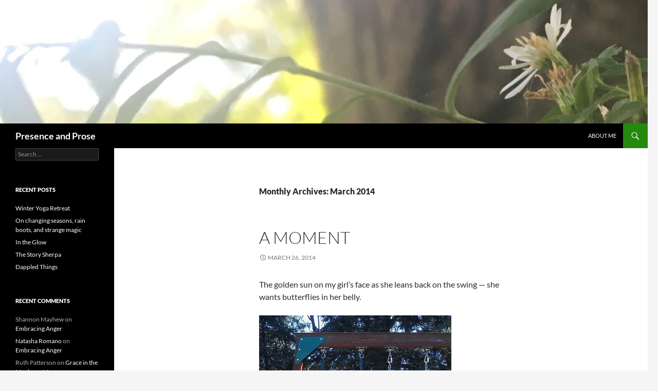

--- FILE ---
content_type: text/html; charset=UTF-8
request_url: https://presenceandprose.com/2014/03/
body_size: 13558
content:
<!DOCTYPE html>
<html lang="en-US">
<head>
	<meta charset="UTF-8">
	<meta name="viewport" content="width=device-width, initial-scale=1.0">
	
	<link rel="profile" href="https://gmpg.org/xfn/11">
	<link rel="pingback" href="https://presenceandprose.com/xmlrpc.php">
	<meta name='robots' content='noindex, follow' />
	<style>img:is([sizes="auto" i], [sizes^="auto," i]) { contain-intrinsic-size: 3000px 1500px }</style>
	
	<!-- This site is optimized with the Yoast SEO plugin v19.4 - https://yoast.com/wordpress/plugins/seo/ -->
	<title>March 2014 - Presence and Prose</title>
	<meta property="og:locale" content="en_US" />
	<meta property="og:type" content="website" />
	<meta property="og:title" content="March 2014 - Presence and Prose" />
	<meta property="og:url" content="https://presenceandprose.com/2014/03/" />
	<meta property="og:site_name" content="Presence and Prose" />
	<script type="application/ld+json" class="yoast-schema-graph">{"@context":"https://schema.org","@graph":[{"@type":"WebSite","@id":"https://presenceandprose.com/#website","url":"https://presenceandprose.com/","name":"Presence and Prose","description":"","potentialAction":[{"@type":"SearchAction","target":{"@type":"EntryPoint","urlTemplate":"https://presenceandprose.com/?s={search_term_string}"},"query-input":"required name=search_term_string"}],"inLanguage":"en-US"},{"@type":"CollectionPage","@id":"https://presenceandprose.com/2014/03/","url":"https://presenceandprose.com/2014/03/","name":"March 2014 - Presence and Prose","isPartOf":{"@id":"https://presenceandprose.com/#website"},"breadcrumb":{"@id":"https://presenceandprose.com/2014/03/#breadcrumb"},"inLanguage":"en-US"},{"@type":"BreadcrumbList","@id":"https://presenceandprose.com/2014/03/#breadcrumb","itemListElement":[{"@type":"ListItem","position":1,"name":"Home","item":"https://presenceandprose.com/"},{"@type":"ListItem","position":2,"name":"Archives for March 2014"}]}]}</script>
	<!-- / Yoast SEO plugin. -->


<link rel="alternate" type="application/rss+xml" title="Presence and Prose &raquo; Feed" href="https://presenceandprose.com/feed/" />
<link rel="alternate" type="application/rss+xml" title="Presence and Prose &raquo; Comments Feed" href="https://presenceandprose.com/comments/feed/" />
<script>
window._wpemojiSettings = {"baseUrl":"https:\/\/s.w.org\/images\/core\/emoji\/16.0.1\/72x72\/","ext":".png","svgUrl":"https:\/\/s.w.org\/images\/core\/emoji\/16.0.1\/svg\/","svgExt":".svg","source":{"concatemoji":"https:\/\/presenceandprose.com\/wp-includes\/js\/wp-emoji-release.min.js?ver=6.8.3"}};
/*! This file is auto-generated */
!function(s,n){var o,i,e;function c(e){try{var t={supportTests:e,timestamp:(new Date).valueOf()};sessionStorage.setItem(o,JSON.stringify(t))}catch(e){}}function p(e,t,n){e.clearRect(0,0,e.canvas.width,e.canvas.height),e.fillText(t,0,0);var t=new Uint32Array(e.getImageData(0,0,e.canvas.width,e.canvas.height).data),a=(e.clearRect(0,0,e.canvas.width,e.canvas.height),e.fillText(n,0,0),new Uint32Array(e.getImageData(0,0,e.canvas.width,e.canvas.height).data));return t.every(function(e,t){return e===a[t]})}function u(e,t){e.clearRect(0,0,e.canvas.width,e.canvas.height),e.fillText(t,0,0);for(var n=e.getImageData(16,16,1,1),a=0;a<n.data.length;a++)if(0!==n.data[a])return!1;return!0}function f(e,t,n,a){switch(t){case"flag":return n(e,"\ud83c\udff3\ufe0f\u200d\u26a7\ufe0f","\ud83c\udff3\ufe0f\u200b\u26a7\ufe0f")?!1:!n(e,"\ud83c\udde8\ud83c\uddf6","\ud83c\udde8\u200b\ud83c\uddf6")&&!n(e,"\ud83c\udff4\udb40\udc67\udb40\udc62\udb40\udc65\udb40\udc6e\udb40\udc67\udb40\udc7f","\ud83c\udff4\u200b\udb40\udc67\u200b\udb40\udc62\u200b\udb40\udc65\u200b\udb40\udc6e\u200b\udb40\udc67\u200b\udb40\udc7f");case"emoji":return!a(e,"\ud83e\udedf")}return!1}function g(e,t,n,a){var r="undefined"!=typeof WorkerGlobalScope&&self instanceof WorkerGlobalScope?new OffscreenCanvas(300,150):s.createElement("canvas"),o=r.getContext("2d",{willReadFrequently:!0}),i=(o.textBaseline="top",o.font="600 32px Arial",{});return e.forEach(function(e){i[e]=t(o,e,n,a)}),i}function t(e){var t=s.createElement("script");t.src=e,t.defer=!0,s.head.appendChild(t)}"undefined"!=typeof Promise&&(o="wpEmojiSettingsSupports",i=["flag","emoji"],n.supports={everything:!0,everythingExceptFlag:!0},e=new Promise(function(e){s.addEventListener("DOMContentLoaded",e,{once:!0})}),new Promise(function(t){var n=function(){try{var e=JSON.parse(sessionStorage.getItem(o));if("object"==typeof e&&"number"==typeof e.timestamp&&(new Date).valueOf()<e.timestamp+604800&&"object"==typeof e.supportTests)return e.supportTests}catch(e){}return null}();if(!n){if("undefined"!=typeof Worker&&"undefined"!=typeof OffscreenCanvas&&"undefined"!=typeof URL&&URL.createObjectURL&&"undefined"!=typeof Blob)try{var e="postMessage("+g.toString()+"("+[JSON.stringify(i),f.toString(),p.toString(),u.toString()].join(",")+"));",a=new Blob([e],{type:"text/javascript"}),r=new Worker(URL.createObjectURL(a),{name:"wpTestEmojiSupports"});return void(r.onmessage=function(e){c(n=e.data),r.terminate(),t(n)})}catch(e){}c(n=g(i,f,p,u))}t(n)}).then(function(e){for(var t in e)n.supports[t]=e[t],n.supports.everything=n.supports.everything&&n.supports[t],"flag"!==t&&(n.supports.everythingExceptFlag=n.supports.everythingExceptFlag&&n.supports[t]);n.supports.everythingExceptFlag=n.supports.everythingExceptFlag&&!n.supports.flag,n.DOMReady=!1,n.readyCallback=function(){n.DOMReady=!0}}).then(function(){return e}).then(function(){var e;n.supports.everything||(n.readyCallback(),(e=n.source||{}).concatemoji?t(e.concatemoji):e.wpemoji&&e.twemoji&&(t(e.twemoji),t(e.wpemoji)))}))}((window,document),window._wpemojiSettings);
</script>
<style id='wp-emoji-styles-inline-css'>

	img.wp-smiley, img.emoji {
		display: inline !important;
		border: none !important;
		box-shadow: none !important;
		height: 1em !important;
		width: 1em !important;
		margin: 0 0.07em !important;
		vertical-align: -0.1em !important;
		background: none !important;
		padding: 0 !important;
	}
</style>
<link rel='stylesheet' id='wp-block-library-css' href='https://presenceandprose.com/wp-includes/css/dist/block-library/style.min.css?ver=6.8.3' media='all' />
<style id='wp-block-library-theme-inline-css'>
.wp-block-audio :where(figcaption){color:#555;font-size:13px;text-align:center}.is-dark-theme .wp-block-audio :where(figcaption){color:#ffffffa6}.wp-block-audio{margin:0 0 1em}.wp-block-code{border:1px solid #ccc;border-radius:4px;font-family:Menlo,Consolas,monaco,monospace;padding:.8em 1em}.wp-block-embed :where(figcaption){color:#555;font-size:13px;text-align:center}.is-dark-theme .wp-block-embed :where(figcaption){color:#ffffffa6}.wp-block-embed{margin:0 0 1em}.blocks-gallery-caption{color:#555;font-size:13px;text-align:center}.is-dark-theme .blocks-gallery-caption{color:#ffffffa6}:root :where(.wp-block-image figcaption){color:#555;font-size:13px;text-align:center}.is-dark-theme :root :where(.wp-block-image figcaption){color:#ffffffa6}.wp-block-image{margin:0 0 1em}.wp-block-pullquote{border-bottom:4px solid;border-top:4px solid;color:currentColor;margin-bottom:1.75em}.wp-block-pullquote cite,.wp-block-pullquote footer,.wp-block-pullquote__citation{color:currentColor;font-size:.8125em;font-style:normal;text-transform:uppercase}.wp-block-quote{border-left:.25em solid;margin:0 0 1.75em;padding-left:1em}.wp-block-quote cite,.wp-block-quote footer{color:currentColor;font-size:.8125em;font-style:normal;position:relative}.wp-block-quote:where(.has-text-align-right){border-left:none;border-right:.25em solid;padding-left:0;padding-right:1em}.wp-block-quote:where(.has-text-align-center){border:none;padding-left:0}.wp-block-quote.is-large,.wp-block-quote.is-style-large,.wp-block-quote:where(.is-style-plain){border:none}.wp-block-search .wp-block-search__label{font-weight:700}.wp-block-search__button{border:1px solid #ccc;padding:.375em .625em}:where(.wp-block-group.has-background){padding:1.25em 2.375em}.wp-block-separator.has-css-opacity{opacity:.4}.wp-block-separator{border:none;border-bottom:2px solid;margin-left:auto;margin-right:auto}.wp-block-separator.has-alpha-channel-opacity{opacity:1}.wp-block-separator:not(.is-style-wide):not(.is-style-dots){width:100px}.wp-block-separator.has-background:not(.is-style-dots){border-bottom:none;height:1px}.wp-block-separator.has-background:not(.is-style-wide):not(.is-style-dots){height:2px}.wp-block-table{margin:0 0 1em}.wp-block-table td,.wp-block-table th{word-break:normal}.wp-block-table :where(figcaption){color:#555;font-size:13px;text-align:center}.is-dark-theme .wp-block-table :where(figcaption){color:#ffffffa6}.wp-block-video :where(figcaption){color:#555;font-size:13px;text-align:center}.is-dark-theme .wp-block-video :where(figcaption){color:#ffffffa6}.wp-block-video{margin:0 0 1em}:root :where(.wp-block-template-part.has-background){margin-bottom:0;margin-top:0;padding:1.25em 2.375em}
</style>
<style id='classic-theme-styles-inline-css'>
/*! This file is auto-generated */
.wp-block-button__link{color:#fff;background-color:#32373c;border-radius:9999px;box-shadow:none;text-decoration:none;padding:calc(.667em + 2px) calc(1.333em + 2px);font-size:1.125em}.wp-block-file__button{background:#32373c;color:#fff;text-decoration:none}
</style>
<style id='global-styles-inline-css'>
:root{--wp--preset--aspect-ratio--square: 1;--wp--preset--aspect-ratio--4-3: 4/3;--wp--preset--aspect-ratio--3-4: 3/4;--wp--preset--aspect-ratio--3-2: 3/2;--wp--preset--aspect-ratio--2-3: 2/3;--wp--preset--aspect-ratio--16-9: 16/9;--wp--preset--aspect-ratio--9-16: 9/16;--wp--preset--color--black: #000;--wp--preset--color--cyan-bluish-gray: #abb8c3;--wp--preset--color--white: #fff;--wp--preset--color--pale-pink: #f78da7;--wp--preset--color--vivid-red: #cf2e2e;--wp--preset--color--luminous-vivid-orange: #ff6900;--wp--preset--color--luminous-vivid-amber: #fcb900;--wp--preset--color--light-green-cyan: #7bdcb5;--wp--preset--color--vivid-green-cyan: #00d084;--wp--preset--color--pale-cyan-blue: #8ed1fc;--wp--preset--color--vivid-cyan-blue: #0693e3;--wp--preset--color--vivid-purple: #9b51e0;--wp--preset--color--green: #24890d;--wp--preset--color--dark-gray: #2b2b2b;--wp--preset--color--medium-gray: #767676;--wp--preset--color--light-gray: #f5f5f5;--wp--preset--gradient--vivid-cyan-blue-to-vivid-purple: linear-gradient(135deg,rgba(6,147,227,1) 0%,rgb(155,81,224) 100%);--wp--preset--gradient--light-green-cyan-to-vivid-green-cyan: linear-gradient(135deg,rgb(122,220,180) 0%,rgb(0,208,130) 100%);--wp--preset--gradient--luminous-vivid-amber-to-luminous-vivid-orange: linear-gradient(135deg,rgba(252,185,0,1) 0%,rgba(255,105,0,1) 100%);--wp--preset--gradient--luminous-vivid-orange-to-vivid-red: linear-gradient(135deg,rgba(255,105,0,1) 0%,rgb(207,46,46) 100%);--wp--preset--gradient--very-light-gray-to-cyan-bluish-gray: linear-gradient(135deg,rgb(238,238,238) 0%,rgb(169,184,195) 100%);--wp--preset--gradient--cool-to-warm-spectrum: linear-gradient(135deg,rgb(74,234,220) 0%,rgb(151,120,209) 20%,rgb(207,42,186) 40%,rgb(238,44,130) 60%,rgb(251,105,98) 80%,rgb(254,248,76) 100%);--wp--preset--gradient--blush-light-purple: linear-gradient(135deg,rgb(255,206,236) 0%,rgb(152,150,240) 100%);--wp--preset--gradient--blush-bordeaux: linear-gradient(135deg,rgb(254,205,165) 0%,rgb(254,45,45) 50%,rgb(107,0,62) 100%);--wp--preset--gradient--luminous-dusk: linear-gradient(135deg,rgb(255,203,112) 0%,rgb(199,81,192) 50%,rgb(65,88,208) 100%);--wp--preset--gradient--pale-ocean: linear-gradient(135deg,rgb(255,245,203) 0%,rgb(182,227,212) 50%,rgb(51,167,181) 100%);--wp--preset--gradient--electric-grass: linear-gradient(135deg,rgb(202,248,128) 0%,rgb(113,206,126) 100%);--wp--preset--gradient--midnight: linear-gradient(135deg,rgb(2,3,129) 0%,rgb(40,116,252) 100%);--wp--preset--font-size--small: 13px;--wp--preset--font-size--medium: 20px;--wp--preset--font-size--large: 36px;--wp--preset--font-size--x-large: 42px;--wp--preset--spacing--20: 0.44rem;--wp--preset--spacing--30: 0.67rem;--wp--preset--spacing--40: 1rem;--wp--preset--spacing--50: 1.5rem;--wp--preset--spacing--60: 2.25rem;--wp--preset--spacing--70: 3.38rem;--wp--preset--spacing--80: 5.06rem;--wp--preset--shadow--natural: 6px 6px 9px rgba(0, 0, 0, 0.2);--wp--preset--shadow--deep: 12px 12px 50px rgba(0, 0, 0, 0.4);--wp--preset--shadow--sharp: 6px 6px 0px rgba(0, 0, 0, 0.2);--wp--preset--shadow--outlined: 6px 6px 0px -3px rgba(255, 255, 255, 1), 6px 6px rgba(0, 0, 0, 1);--wp--preset--shadow--crisp: 6px 6px 0px rgba(0, 0, 0, 1);}:where(.is-layout-flex){gap: 0.5em;}:where(.is-layout-grid){gap: 0.5em;}body .is-layout-flex{display: flex;}.is-layout-flex{flex-wrap: wrap;align-items: center;}.is-layout-flex > :is(*, div){margin: 0;}body .is-layout-grid{display: grid;}.is-layout-grid > :is(*, div){margin: 0;}:where(.wp-block-columns.is-layout-flex){gap: 2em;}:where(.wp-block-columns.is-layout-grid){gap: 2em;}:where(.wp-block-post-template.is-layout-flex){gap: 1.25em;}:where(.wp-block-post-template.is-layout-grid){gap: 1.25em;}.has-black-color{color: var(--wp--preset--color--black) !important;}.has-cyan-bluish-gray-color{color: var(--wp--preset--color--cyan-bluish-gray) !important;}.has-white-color{color: var(--wp--preset--color--white) !important;}.has-pale-pink-color{color: var(--wp--preset--color--pale-pink) !important;}.has-vivid-red-color{color: var(--wp--preset--color--vivid-red) !important;}.has-luminous-vivid-orange-color{color: var(--wp--preset--color--luminous-vivid-orange) !important;}.has-luminous-vivid-amber-color{color: var(--wp--preset--color--luminous-vivid-amber) !important;}.has-light-green-cyan-color{color: var(--wp--preset--color--light-green-cyan) !important;}.has-vivid-green-cyan-color{color: var(--wp--preset--color--vivid-green-cyan) !important;}.has-pale-cyan-blue-color{color: var(--wp--preset--color--pale-cyan-blue) !important;}.has-vivid-cyan-blue-color{color: var(--wp--preset--color--vivid-cyan-blue) !important;}.has-vivid-purple-color{color: var(--wp--preset--color--vivid-purple) !important;}.has-black-background-color{background-color: var(--wp--preset--color--black) !important;}.has-cyan-bluish-gray-background-color{background-color: var(--wp--preset--color--cyan-bluish-gray) !important;}.has-white-background-color{background-color: var(--wp--preset--color--white) !important;}.has-pale-pink-background-color{background-color: var(--wp--preset--color--pale-pink) !important;}.has-vivid-red-background-color{background-color: var(--wp--preset--color--vivid-red) !important;}.has-luminous-vivid-orange-background-color{background-color: var(--wp--preset--color--luminous-vivid-orange) !important;}.has-luminous-vivid-amber-background-color{background-color: var(--wp--preset--color--luminous-vivid-amber) !important;}.has-light-green-cyan-background-color{background-color: var(--wp--preset--color--light-green-cyan) !important;}.has-vivid-green-cyan-background-color{background-color: var(--wp--preset--color--vivid-green-cyan) !important;}.has-pale-cyan-blue-background-color{background-color: var(--wp--preset--color--pale-cyan-blue) !important;}.has-vivid-cyan-blue-background-color{background-color: var(--wp--preset--color--vivid-cyan-blue) !important;}.has-vivid-purple-background-color{background-color: var(--wp--preset--color--vivid-purple) !important;}.has-black-border-color{border-color: var(--wp--preset--color--black) !important;}.has-cyan-bluish-gray-border-color{border-color: var(--wp--preset--color--cyan-bluish-gray) !important;}.has-white-border-color{border-color: var(--wp--preset--color--white) !important;}.has-pale-pink-border-color{border-color: var(--wp--preset--color--pale-pink) !important;}.has-vivid-red-border-color{border-color: var(--wp--preset--color--vivid-red) !important;}.has-luminous-vivid-orange-border-color{border-color: var(--wp--preset--color--luminous-vivid-orange) !important;}.has-luminous-vivid-amber-border-color{border-color: var(--wp--preset--color--luminous-vivid-amber) !important;}.has-light-green-cyan-border-color{border-color: var(--wp--preset--color--light-green-cyan) !important;}.has-vivid-green-cyan-border-color{border-color: var(--wp--preset--color--vivid-green-cyan) !important;}.has-pale-cyan-blue-border-color{border-color: var(--wp--preset--color--pale-cyan-blue) !important;}.has-vivid-cyan-blue-border-color{border-color: var(--wp--preset--color--vivid-cyan-blue) !important;}.has-vivid-purple-border-color{border-color: var(--wp--preset--color--vivid-purple) !important;}.has-vivid-cyan-blue-to-vivid-purple-gradient-background{background: var(--wp--preset--gradient--vivid-cyan-blue-to-vivid-purple) !important;}.has-light-green-cyan-to-vivid-green-cyan-gradient-background{background: var(--wp--preset--gradient--light-green-cyan-to-vivid-green-cyan) !important;}.has-luminous-vivid-amber-to-luminous-vivid-orange-gradient-background{background: var(--wp--preset--gradient--luminous-vivid-amber-to-luminous-vivid-orange) !important;}.has-luminous-vivid-orange-to-vivid-red-gradient-background{background: var(--wp--preset--gradient--luminous-vivid-orange-to-vivid-red) !important;}.has-very-light-gray-to-cyan-bluish-gray-gradient-background{background: var(--wp--preset--gradient--very-light-gray-to-cyan-bluish-gray) !important;}.has-cool-to-warm-spectrum-gradient-background{background: var(--wp--preset--gradient--cool-to-warm-spectrum) !important;}.has-blush-light-purple-gradient-background{background: var(--wp--preset--gradient--blush-light-purple) !important;}.has-blush-bordeaux-gradient-background{background: var(--wp--preset--gradient--blush-bordeaux) !important;}.has-luminous-dusk-gradient-background{background: var(--wp--preset--gradient--luminous-dusk) !important;}.has-pale-ocean-gradient-background{background: var(--wp--preset--gradient--pale-ocean) !important;}.has-electric-grass-gradient-background{background: var(--wp--preset--gradient--electric-grass) !important;}.has-midnight-gradient-background{background: var(--wp--preset--gradient--midnight) !important;}.has-small-font-size{font-size: var(--wp--preset--font-size--small) !important;}.has-medium-font-size{font-size: var(--wp--preset--font-size--medium) !important;}.has-large-font-size{font-size: var(--wp--preset--font-size--large) !important;}.has-x-large-font-size{font-size: var(--wp--preset--font-size--x-large) !important;}
:where(.wp-block-post-template.is-layout-flex){gap: 1.25em;}:where(.wp-block-post-template.is-layout-grid){gap: 1.25em;}
:where(.wp-block-columns.is-layout-flex){gap: 2em;}:where(.wp-block-columns.is-layout-grid){gap: 2em;}
:root :where(.wp-block-pullquote){font-size: 1.5em;line-height: 1.6;}
</style>
<link rel='stylesheet' id='ssb-front-css-css' href='https://presenceandprose.com/wp-content/plugins/simple-social-buttons/assets/css/front.css?ver=4.0.2' media='all' />
<link rel='stylesheet' id='wp-components-css' href='https://presenceandprose.com/wp-includes/css/dist/components/style.min.css?ver=6.8.3' media='all' />
<link rel='stylesheet' id='godaddy-styles-css' href='https://presenceandprose.com/wp-content/mu-plugins/vendor/wpex/godaddy-launch/includes/Dependencies/GoDaddy/Styles/build/latest.css?ver=2.0.2' media='all' />
<link rel='stylesheet' id='twentyfourteen-lato-css' href='https://presenceandprose.com/wp-content/themes/twentyfourteen/fonts/font-lato.css?ver=20230328' media='all' />
<link rel='stylesheet' id='genericons-css' href='https://presenceandprose.com/wp-content/themes/twentyfourteen/genericons/genericons.css?ver=20251101' media='all' />
<link rel='stylesheet' id='twentyfourteen-style-css' href='https://presenceandprose.com/wp-content/themes/twentyfourteen/style.css?ver=20251202' media='all' />
<link rel='stylesheet' id='twentyfourteen-block-style-css' href='https://presenceandprose.com/wp-content/themes/twentyfourteen/css/blocks.css?ver=20250715' media='all' />
<style id='akismet-widget-style-inline-css'>

			.a-stats {
				--akismet-color-mid-green: #357b49;
				--akismet-color-white: #fff;
				--akismet-color-light-grey: #f6f7f7;

				max-width: 350px;
				width: auto;
			}

			.a-stats * {
				all: unset;
				box-sizing: border-box;
			}

			.a-stats strong {
				font-weight: 600;
			}

			.a-stats a.a-stats__link,
			.a-stats a.a-stats__link:visited,
			.a-stats a.a-stats__link:active {
				background: var(--akismet-color-mid-green);
				border: none;
				box-shadow: none;
				border-radius: 8px;
				color: var(--akismet-color-white);
				cursor: pointer;
				display: block;
				font-family: -apple-system, BlinkMacSystemFont, 'Segoe UI', 'Roboto', 'Oxygen-Sans', 'Ubuntu', 'Cantarell', 'Helvetica Neue', sans-serif;
				font-weight: 500;
				padding: 12px;
				text-align: center;
				text-decoration: none;
				transition: all 0.2s ease;
			}

			/* Extra specificity to deal with TwentyTwentyOne focus style */
			.widget .a-stats a.a-stats__link:focus {
				background: var(--akismet-color-mid-green);
				color: var(--akismet-color-white);
				text-decoration: none;
			}

			.a-stats a.a-stats__link:hover {
				filter: brightness(110%);
				box-shadow: 0 4px 12px rgba(0, 0, 0, 0.06), 0 0 2px rgba(0, 0, 0, 0.16);
			}

			.a-stats .count {
				color: var(--akismet-color-white);
				display: block;
				font-size: 1.5em;
				line-height: 1.4;
				padding: 0 13px;
				white-space: nowrap;
			}
		
</style>
<script src="https://presenceandprose.com/wp-content/plugins/simple-social-buttons/assets/js/frontend-blocks.js?ver=4.0.2" id="ssb-blocks-front-js-js"></script>
<script src="https://presenceandprose.com/wp-includes/js/jquery/jquery.min.js?ver=3.7.1" id="jquery-core-js"></script>
<script src="https://presenceandprose.com/wp-includes/js/jquery/jquery-migrate.min.js?ver=3.4.1" id="jquery-migrate-js"></script>
<script id="ssb-front-js-js-extra">
var SSB = {"ajax_url":"https:\/\/presenceandprose.com\/wp-admin\/admin-ajax.php","fb_share_nonce":"a6f288e82d"};
</script>
<script src="https://presenceandprose.com/wp-content/plugins/simple-social-buttons/assets/js/front.js?ver=4.0.2" id="ssb-front-js-js"></script>
<script src="https://presenceandprose.com/wp-content/themes/twentyfourteen/js/functions.js?ver=20250729" id="twentyfourteen-script-js" defer data-wp-strategy="defer"></script>
<link rel="https://api.w.org/" href="https://presenceandprose.com/wp-json/" /><link rel="EditURI" type="application/rsd+xml" title="RSD" href="https://presenceandprose.com/xmlrpc.php?rsd" />
<meta name="generator" content="WordPress 6.8.3" />
 <style media="screen">

		 /*inline margin*/
		.simplesocialbuttons.simplesocialbuttons_inline.simplesocial-sm-round button{
	  margin: ;
	}
	
	
	
	
	
	
			 /*margin-digbar*/

	
	
	
	
	
	
	
</style>

<!-- Open Graph Meta Tags generated by Simple Social Buttons 4.0.2 -->
<meta property="og:title" content="A Moment - Presence and Prose" />
<meta property="og:description" content="The golden sun on my girl's face as she leans back on the swing -- she wants butterflies in her belly.



Her smile, open-mouthed, shining with joy. "Swing with me, Mommy! Ready?" She was teaching me how to pump my legs, to go higher, faster, like her. "Watch me do this!" She twisted the chains around and around, until they were wound" />
<meta property="og:url" content="https://presenceandprose.com/moment/" />
<meta property="og:site_name" content="Presence and Prose" />
<meta property="og:image" content="https://presenceandprose.com/wp-content/uploads/2014/10/golden-sun-smile-photo-by-shannon-mayhew.gif" />
<meta name="twitter:card" content="summary_large_image" />
<meta name="twitter:description" content="The golden sun on my girl's face as she leans back on the swing -- she wants butterflies in her belly.



Her smile, open-mouthed, shining with joy. "Swing with me, Mommy! Ready?" She was teaching me how to pump my legs, to go higher, faster, like her. "Watch me do this!" She twisted the chains around and around, until they were wound" />
<meta name="twitter:title" content="A Moment - Presence and Prose" />
<meta property="twitter:image" content="https://presenceandprose.com/wp-content/uploads/2014/10/golden-sun-smile-photo-by-shannon-mayhew.gif" />
<style>.recentcomments a{display:inline !important;padding:0 !important;margin:0 !important;}</style>		<style type="text/css" id="twentyfourteen-header-css">
				.site-title a {
			color: #ffffff;
		}
		</style>
		</head>

<body class="archive date wp-embed-responsive wp-theme-twentyfourteen header-image list-view full-width">
<a class="screen-reader-text skip-link" href="#content">
	Skip to content</a>
<div id="page" class="hfeed site">
			<div id="site-header">
		<a href="https://presenceandprose.com/" rel="home" >
			<img src="https://presenceandprose.com/wp-content/uploads/2018/05/cropped-2017-10-15_15-21-37_522.jpeg" width="1260" height="240" alt="Presence and Prose" srcset="https://presenceandprose.com/wp-content/uploads/2018/05/cropped-2017-10-15_15-21-37_522.jpeg 1260w, https://presenceandprose.com/wp-content/uploads/2018/05/cropped-2017-10-15_15-21-37_522-300x57.jpeg 300w, https://presenceandprose.com/wp-content/uploads/2018/05/cropped-2017-10-15_15-21-37_522-768x146.jpeg 768w, https://presenceandprose.com/wp-content/uploads/2018/05/cropped-2017-10-15_15-21-37_522-1024x195.jpeg 1024w" sizes="(max-width: 1260px) 100vw, 1260px" decoding="async" fetchpriority="high" />		</a>
	</div>
	
	<header id="masthead" class="site-header">
		<div class="header-main">
							<h1 class="site-title"><a href="https://presenceandprose.com/" rel="home" >Presence and Prose</a></h1>
			
			<div class="search-toggle">
				<a href="#search-container" class="screen-reader-text" aria-expanded="false" aria-controls="search-container">
					Search				</a>
			</div>

			<nav id="primary-navigation" class="site-navigation primary-navigation">
				<button class="menu-toggle">Primary Menu</button>
				<div id="primary-menu" class="nav-menu"><ul>
<li class="page_item page-item-3"><a href="https://presenceandprose.com/about-me/">About Me</a></li>
</ul></div>
			</nav>
		</div>

		<div id="search-container" class="search-box-wrapper hide">
			<div class="search-box">
				<form role="search" method="get" class="search-form" action="https://presenceandprose.com/">
				<label>
					<span class="screen-reader-text">Search for:</span>
					<input type="search" class="search-field" placeholder="Search &hellip;" value="" name="s" />
				</label>
				<input type="submit" class="search-submit" value="Search" />
			</form>			</div>
		</div>
	</header><!-- #masthead -->

	<div id="main" class="site-main">

	<section id="primary" class="content-area">
		<div id="content" class="site-content" role="main">

			
			<header class="page-header">
				<h1 class="page-title">
					Monthly Archives: March 2014				</h1>
			</header><!-- .page-header -->

				
<article id="post-101" class="post-101 post type-post status-publish format-standard hentry category-uncategorized">
	
	<header class="entry-header">
		<h1 class="entry-title"><a href="https://presenceandprose.com/moment/" rel="bookmark">A Moment</a></h1>
		<div class="entry-meta">
			<span class="entry-date"><a href="https://presenceandprose.com/moment/" rel="bookmark"><time class="entry-date" datetime="2014-03-26T18:15:29+00:00">March 26, 2014</time></a></span> <span class="byline"><span class="author vcard"><a class="url fn n" href="https://presenceandprose.com/author/smayhew/" rel="author">Shannon Mayhew</a></span></span>		</div><!-- .entry-meta -->
	</header><!-- .entry-header -->

		<div class="entry-content">
		<p>The golden sun on my girl&#8217;s face as she leans back on the swing &#8212; she wants butterflies in her belly.</p>
<p><a href="https://presenceandprose.com/wp-content/uploads/2014/10/golden-sun-smile-photo-by-shannon-mayhew.gif"><img decoding="async" class="alignnone size-full wp-image-103" src="https://presenceandprose.com/wp-content/uploads/2014/10/golden-sun-smile-photo-by-shannon-mayhew.gif" alt="golden-sun-smile-photo-by-shannon-mayhew" width="374" height="510" /></a></p>
<p>Her smile, open-mouthed, shining with joy. &#8220;Swing with me, Mommy! Ready?&#8221; She was teaching me how to pump my legs, to go higher, faster, like her. &#8220;Watch me do this!&#8221; She twisted the chains around and around, until they were wound tightly. Then, letting go, she whirled around in a dizzying tornado of laughter and light.</p>
<p>&#8220;Try this, Mommy! Help me twist! Watch,&#8221; she called, ever waking me, teaching me, pulling me out of my head, and into this precious place, called here, now.</p>
<p>***</p>
<p>I wrote this at my last &#8220;Creative Yoga/Happy Hour&#8221; workshop at <a href="http://www.opusyogakentlands.com/">Opus Yoga</a>.   It was that day last week, you know, that day that felt like spring.  I was inspired by this picture that I took, and by this moment, and by this seven-year-old teacher who calls me into presence.</p>
<p>If you&#8217;d like to join me for some inspiration, yoga, creating and socializing with like-minded folks, the next workshop is Friday, April 4th, 7-8:30 pm.  You can <a href="http://www.opusyogakentlands.com/workshops/">register</a> through Opus Yoga, or you can just &#8220;swing&#8221; on in.</p>
<p>XO</p>
<div class="simplesocialbuttons simplesocial-sm-round simplesocialbuttons_inline simplesocialbuttons-align-left post-101 post  simplesocialbuttons-inline-no-animation">
<button class="simplesocial-fb-share" target="_blank" data-href="https://www.facebook.com/sharer/sharer.php?u=https://presenceandprose.com/moment/" onclick="javascript:window.open(this.dataset.href, '', 'menubar=no,toolbar=no,resizable=yes,scrollbars=yes,height=600,width=600');return false;"><span class="simplesocialtxt">Facebook </span> </button>
<button class="simplesocial-twt-share" data-href="https://twitter.com/share?text=A+Moment&url=https://presenceandprose.com/moment/" rel="nofollow" onclick="javascript:window.open(this.dataset.href, '', 'menubar=no,toolbar=no,resizable=yes,scrollbars=yes,height=600,width=600');return false;"><span class="simplesocialtxt">Twitter</span> </button>
<button target="popup" class="simplesocial-linkedin-share" data-href="https://www.linkedin.com/sharing/share-offsite/?url=https://presenceandprose.com/moment/" onclick="javascript:window.open(this.dataset.href, '', 'menubar=no,toolbar=no,resizable=yes,scrollbars=yes,height=600,width=600');return false;"><span class="simplesocialtxt">LinkedIn</span></button>
</div>
	</div><!-- .entry-content -->
	
	</article><!-- #post-101 -->

<article id="post-105" class="post-105 post type-post status-publish format-standard hentry category-uncategorized">
	
	<header class="entry-header">
		<h1 class="entry-title"><a href="https://presenceandprose.com/tao-jimmy-fallon/" rel="bookmark">The Tao of Jimmy Fallon</a></h1>
		<div class="entry-meta">
			<span class="entry-date"><a href="https://presenceandprose.com/tao-jimmy-fallon/" rel="bookmark"><time class="entry-date" datetime="2014-03-12T18:40:53+00:00">March 12, 2014</time></a></span> <span class="byline"><span class="author vcard"><a class="url fn n" href="https://presenceandprose.com/author/smayhew/" rel="author">Shannon Mayhew</a></span></span>		</div><!-- .entry-meta -->
	</header><!-- .entry-header -->

		<div class="entry-content">
		<p><strong>Wisdom clothed in silliness </strong><br />
Have you been watching <em>The Tonight Show</em> since Jimmy Fallon started hosting the show?  Or have you seen <em>Late Night?</em>  I have to admit that it&#8217;s hard for me to stay up that late, but I&#8217;ve seen enough to make a fun observation &#8212; each episode, Jimmy Fallon lays out a roadmap for happiness that reflects the best wisdom from both ancient traditions and current neuroscience.</p>
<p><img decoding="async" class="alignnone size-full wp-image-107" src="https://presenceandprose.com/wp-content/uploads/2014/10/Jimmy-Fallon-Men-Health-Magazine-March-2014.jpg" alt="Jimmy-Fallon-Men-Health-Magazine-March-2014" width="384" height="290" srcset="https://presenceandprose.com/wp-content/uploads/2014/10/Jimmy-Fallon-Men-Health-Magazine-March-2014.jpg 384w, https://presenceandprose.com/wp-content/uploads/2014/10/Jimmy-Fallon-Men-Health-Magazine-March-2014-300x226.jpg 300w" sizes="(max-width: 384px) 100vw, 384px" /></p>
<p><em>Photo from Men&#8217;s Health Magazine</em></p>
<p><strong>Channel your Inner Jimmy</strong><br />
The word <em>Tao</em> comes from the Tao Te Ching, a collection of verses by the Chinese prophet Lao-tzu.  Tao refers to the underlying nature of the universe, and is translated as &#8220;the path,&#8221; or &#8220;the way.&#8221;</p>
<p>So what is The Way of Jimmy Fallon, and how does it lead to happiness?  I propose that channeling your own &#8220;Inner Jimmy&#8221; can lead to greater happiness in your life, based on four principles that Jimmy lives in each of his shows:  Appreciate, Give Thanks, Give Love, and Laugh.</p>
<p>1. Appreciate<br />
Justin Timberlake did this hilarious impression of Jimmy Fallon on Saturday Night Live a few weeks ago.  A big part of the shtick was that everything was &#8220;so great!&#8221;  The reason the audience (and lots of us at home) laughed so hard at this imitation was because this is just what Jimmy does.  He has this childlike wonder and appreciation for the simple goodnesses he encounters.  He stays in that place and even takes us there with him.</p>
<p><img loading="lazy" decoding="async" class="alignnone size-full wp-image-110" src="https://presenceandprose.com/wp-content/uploads/2014/10/timberlake-so-great.jpg" alt="timberlake so great" width="309" height="309" srcset="https://presenceandprose.com/wp-content/uploads/2014/10/timberlake-so-great.jpg 309w, https://presenceandprose.com/wp-content/uploads/2014/10/timberlake-so-great-150x150.jpg 150w, https://presenceandprose.com/wp-content/uploads/2014/10/timberlake-so-great-300x300.jpg 300w" sizes="auto, (max-width: 309px) 100vw, 309px" /></p>
<p><em>Photo from &#8220;<a href="http://www.hotnewsgator.com/justin-timberlakes-spot-on-impression-of-jimmy-fallon/">Hot News Gator</a>.&#8221;</em></p>
<p>Last month in <a href="https://presenceandprose.com/2014/01/10/happy-new-year.aspx">The Science Behind Milking It,</a> I wrote about the work of neuroscientist Rick Hanson.  Dr. Hanson explains that we tend to remember more bad events and feelings than good ones because of our brain&#8217;s &#8220;negativity bias.&#8221;  This bias evolved so that we would store potentially dangerous circumstances in our long term memory, and helped our species to survive during times when there were many more life-threatening situations in our day.</p>
<p>Today&#8217;s lack of imminent saber-toothed tiger attacks means that this bias now perhaps does us more harm than good.  But by actively appreciating the good in our days, Dr. Hanson says, we can actually build new brain structures that enable happiness to be remembered and deemed as valuable. He calls this practice, &#8220;taking in the good.&#8221;</p>
<p>So I&#8217;m suggesting that, throughout your day, you look for simple good things and &#8220;take them in.&#8221;  Notice the good experiences, savor them, and allow yourself to keep enjoying them for 12-24 seconds, to activate this positive process in the brain.  Since that SNL episode, I&#8217;ve been having fun doing this the Jimmy (via Justin) way: &#8220;Birds singing! So great!&#8221;  &#8220;The girls are building things with sticks. So fun! SO GREAT!&#8221;</p>
<p>2. Give Thanks<br />
There is a segment of the show where Jimmy writes his famous Thank You Notes.  These can be sarcastic, which is not really the kind of thanks I&#8217;m talking about.  But there are other times where he uses this segment to celebrate the wonder in the mundane.  Like, &#8220;Thank  you, pita bread, for being a great combination of wheat and envelopes.&#8221;  Really, he does have a point.</p>
<p><img loading="lazy" decoding="async" class="alignnone size-full wp-image-106" src="https://presenceandprose.com/wp-content/uploads/2014/10/jimmy-fallon-thank-you.jpg" alt="Late Night With Jimmy Fallon - Season 5" width="600" height="450" srcset="https://presenceandprose.com/wp-content/uploads/2014/10/jimmy-fallon-thank-you.jpg 600w, https://presenceandprose.com/wp-content/uploads/2014/10/jimmy-fallon-thank-you-300x225.jpg 300w" sizes="auto, (max-width: 600px) 100vw, 600px" /><em>Photo from <a href="http://media.philly.com/images/042413-Jimmy-Fallon-600.jpg">philly.com</a></em></p>
<p>I have been trying to say more &#8220;thank-you&#8217;s&#8221; for everyday things, to people and just inwardly.  It feels good to actively give thanks in novel ways.  It creates happiness for both the thanker and the one being thanked!</p>
<p>3. Give Love<br />
On his first episode hosting <em>The Tonight Show, </em>Jimmy interviewed Will Smith.  When Jimmy asked for advice for handling the new adventure that this show would be, Will Smith said, &#8220;You just keep loving people.&#8221;  He reminded Jimmy that his being chosen as the new host for this enduring TV success was due to his love for people and the fact that people feel that.</p>
<p>Alan Cohen,  author of the story <em>Carpe Diem, </em>from <em>Chicken Soup for the Soul </em>put it this way: &#8220;We believe that we are hurt when we don&#8217;t receive love. But that is not what hurts us. Our pain comes when we do not <em>give</em> love. We were born to love.  We function most powerfully when we are giving love&#8230; our well-being is dependent on our <em>giving </em>love!&#8221;</p>
<p>One small change I have been working on, along these lines, is to try to <em>actively</em>listen to others.  It is a simple way to give of yourself, to give love &#8212; making eye contact with someone each day, while listening as if they are telling you the only thing there is for you to know in that moment.  Simple, but it doesn&#8217;t come so naturally on a busy day, when we&#8217;ve become so accustomed to multi-tasking.<br />
OK, maybe not quite <em>this</em> active&#8230;</p>
<p><img loading="lazy" decoding="async" class="alignnone size-full wp-image-108" src="https://presenceandprose.com/wp-content/uploads/2014/10/late_night_with_jimmy_fallon_intense_interview_will_ferrell_season_1.jpg" alt="late_night_with_jimmy_fallon_intense_interview_will_ferrell_season_1" width="320" height="180" srcset="https://presenceandprose.com/wp-content/uploads/2014/10/late_night_with_jimmy_fallon_intense_interview_will_ferrell_season_1.jpg 320w, https://presenceandprose.com/wp-content/uploads/2014/10/late_night_with_jimmy_fallon_intense_interview_will_ferrell_season_1-300x168.jpg 300w" sizes="auto, (max-width: 320px) 100vw, 320px" /></p>
<p><em>Photo from <a href="http://www.metacafe.com/watch/hl-17955034/late_night_with_jimmy_fallon_intense_interview_will_ferrell_season_1/">metacafe.com</a></em></p>
<p>I have been trying to give each of my daughters at least ten minutes of locked-in, rapt attention every day.  It&#8217;s really different from the kind of talking you do when you are also engaging in something else (or in another room!).  It&#8217;s actually harder than I thought it would be.  Sure, we play, we talk, we tell stories at bed time.  But for me, this kind of active listening, with complete attention, is taking some practice.  But it&#8217;s so worth it when I focus and remember to do it!</p>
<p>Jennifer Kolari, author of Connected Parenting, says that active, <a href="http://connectedparenting.com/connected-parenting/about-connected-parenting">empathetic listening </a>releases reward chemicals in the brain that stimulate positive emotions and create order and balance in the nervous system.  These benefits occur in both the talker and the listener.  From my own experience, I can say that there is a sweet feeling of connection that happens, and I can see this being registered in the girls&#8217; eyes as we talk.</p>
<p><a href="https://presenceandprose.com/wp-content/uploads/2014/10/dad-and-laney.jpg"><img loading="lazy" decoding="async" class="alignnone wp-image-111 size-full" src="https://presenceandprose.com/wp-content/uploads/2014/10/dad-and-laney.jpg" alt="active listening photo by shannon mayhew" width="550" height="400" srcset="https://presenceandprose.com/wp-content/uploads/2014/10/dad-and-laney.jpg 550w, https://presenceandprose.com/wp-content/uploads/2014/10/dad-and-laney-300x218.jpg 300w" sizes="auto, (max-width: 550px) 100vw, 550px" /></a></p>
<p>4. Laugh<br />
This one will not come as a surprise to anyone, but it&#8217;s worth a look because it&#8217;s so important!  Laughter boosts the immune system, it stretches muscles, increases oxygen intake, promotes relaxation, and relieves pain.  It feels good.  We all know this.</p>
<p><a href="https://presenceandprose.com/wp-content/uploads/2014/10/Jimmy-and-Shaq.png"><img loading="lazy" decoding="async" class="alignnone size-medium wp-image-112" src="https://presenceandprose.com/wp-content/uploads/2014/10/Jimmy-and-Shaq-300x155.png" alt="Jimmy and Shaq" width="300" height="155" srcset="https://presenceandprose.com/wp-content/uploads/2014/10/Jimmy-and-Shaq-300x155.png 300w, https://presenceandprose.com/wp-content/uploads/2014/10/Jimmy-and-Shaq.png 487w" sizes="auto, (max-width: 300px) 100vw, 300px" /></a></p>
<p><em>Photo from <a href="http://www.washingtonpost.com/blogs/early-lead/wp/2014/02/26/jimmy-fallon-wears-shaqs-suit-on-the-tonight-show/">washingtonpost.com</a></em></p>
<p>I recently read an amazing book by Anita Moorjani, called <em>Dying to be Me</em>.  In the book, Moorjani describes her near death experience, and her rapid healing from stage 4B cancer after the experience.  While her organs were shutting down, Moorjani went into a coma, when she had the realization of her own inherent worth and &#8220;the true magnificence of each and every human being.&#8221;  She regained consciousness and was released from the hospital within weeks, cancer-free.</p>
<p>At the end of her book, she takes care to leave us with this wisdom:</p>
<p>&#8220;Finally, I can&#8217;t stress enough how important it is to enjoy yourself and not take yourself or life too seriously. One of the biggest flaws with many traditional spiritual systems is that they give you such a somber outlook. Although you know that I abhor creating doctrines, if I ever had to create a set of tenets for a spiritual path to healing, number one on my list would be to make sure to laugh as often as possible throughout every single day&#8211;and preferably laugh at myself. This would be hands down over and above any form of prayer, meditation, chanting, or diet reform. Day-to-day problems never seem as big when viewed through a veil of humor and love.&#8221;</p>
<p><img loading="lazy" decoding="async" class="size-full wp-image-109 aligncenter" src="https://presenceandprose.com/wp-content/uploads/2014/10/Love-and-fun2.jpg" alt="Love and fun2" width="233" height="156" /></p>
<p>The Tao of Jimmy Fallon!  A simple, yet profound way to happiness.</p>
<p>SO GREAT!</p>
<div class="simplesocialbuttons simplesocial-sm-round simplesocialbuttons_inline simplesocialbuttons-align-left post-105 post  simplesocialbuttons-inline-no-animation">
<button class="simplesocial-fb-share" target="_blank" data-href="https://www.facebook.com/sharer/sharer.php?u=https://presenceandprose.com/tao-jimmy-fallon/" onclick="javascript:window.open(this.dataset.href, '', 'menubar=no,toolbar=no,resizable=yes,scrollbars=yes,height=600,width=600');return false;"><span class="simplesocialtxt">Facebook </span> </button>
<button class="simplesocial-twt-share" data-href="https://twitter.com/share?text=The+Tao+of+Jimmy+Fallon&url=https://presenceandprose.com/tao-jimmy-fallon/" rel="nofollow" onclick="javascript:window.open(this.dataset.href, '', 'menubar=no,toolbar=no,resizable=yes,scrollbars=yes,height=600,width=600');return false;"><span class="simplesocialtxt">Twitter</span> </button>
<button target="popup" class="simplesocial-linkedin-share" data-href="https://www.linkedin.com/sharing/share-offsite/?url=https://presenceandprose.com/tao-jimmy-fallon/" onclick="javascript:window.open(this.dataset.href, '', 'menubar=no,toolbar=no,resizable=yes,scrollbars=yes,height=600,width=600');return false;"><span class="simplesocialtxt">LinkedIn</span></button>
</div>
	</div><!-- .entry-content -->
	
	</article><!-- #post-105 -->
		</div><!-- #content -->
	</section><!-- #primary -->

<div id="secondary">
	
	
		<div id="primary-sidebar" class="primary-sidebar widget-area" role="complementary">
		<aside id="search-2" class="widget widget_search"><form role="search" method="get" class="search-form" action="https://presenceandprose.com/">
				<label>
					<span class="screen-reader-text">Search for:</span>
					<input type="search" class="search-field" placeholder="Search &hellip;" value="" name="s" />
				</label>
				<input type="submit" class="search-submit" value="Search" />
			</form></aside>
		<aside id="recent-posts-2" class="widget widget_recent_entries">
		<h1 class="widget-title">Recent Posts</h1><nav aria-label="Recent Posts">
		<ul>
											<li>
					<a href="https://presenceandprose.com/winter-yoga-retreat/">Winter Yoga Retreat</a>
									</li>
											<li>
					<a href="https://presenceandprose.com/changing-seasons-rain-boots-strange-magic/">On changing seasons, rain boots, and strange magic</a>
									</li>
											<li>
					<a href="https://presenceandprose.com/in-the-glow/">In the Glow</a>
									</li>
											<li>
					<a href="https://presenceandprose.com/the-story-sherpa/">The Story Sherpa</a>
									</li>
											<li>
					<a href="https://presenceandprose.com/dappled-things/">Dappled Things</a>
									</li>
					</ul>

		</nav></aside><aside id="recent-comments-2" class="widget widget_recent_comments"><h1 class="widget-title">Recent Comments</h1><nav aria-label="Recent Comments"><ul id="recentcomments"><li class="recentcomments"><span class="comment-author-link">Shannon Mayhew</span> on <a href="https://presenceandprose.com/embracing-anger/#comment-2462">Embracing Anger</a></li><li class="recentcomments"><span class="comment-author-link"><a href="http://warrioroneyoga.net" class="url" rel="ugc external nofollow">Natasha Romano</a></span> on <a href="https://presenceandprose.com/embracing-anger/#comment-2456">Embracing Anger</a></li><li class="recentcomments"><span class="comment-author-link">Ruth Patterson</span> on <a href="https://presenceandprose.com/grace-muck-part-1/#comment-2248">Grace in the Muck, part 1</a></li><li class="recentcomments"><span class="comment-author-link">Shannon Mayhew</span> on <a href="https://presenceandprose.com/in-the-glow/#comment-1912">In the Glow</a></li><li class="recentcomments"><span class="comment-author-link">Shannon Mayhew</span> on <a href="https://presenceandprose.com/griefs-hidden-gifts/#comment-1911">Grief&#8217;s Hidden Gifts</a></li></ul></nav></aside><aside id="archives-2" class="widget widget_archive"><h1 class="widget-title">Archives</h1><nav aria-label="Archives">
			<ul>
					<li><a href='https://presenceandprose.com/2018/10/'>October 2018</a></li>
	<li><a href='https://presenceandprose.com/2018/09/'>September 2018</a></li>
	<li><a href='https://presenceandprose.com/2018/05/'>May 2018</a></li>
	<li><a href='https://presenceandprose.com/2018/01/'>January 2018</a></li>
	<li><a href='https://presenceandprose.com/2017/11/'>November 2017</a></li>
	<li><a href='https://presenceandprose.com/2017/09/'>September 2017</a></li>
	<li><a href='https://presenceandprose.com/2016/08/'>August 2016</a></li>
	<li><a href='https://presenceandprose.com/2016/07/'>July 2016</a></li>
	<li><a href='https://presenceandprose.com/2016/03/'>March 2016</a></li>
	<li><a href='https://presenceandprose.com/2015/11/'>November 2015</a></li>
	<li><a href='https://presenceandprose.com/2015/09/'>September 2015</a></li>
	<li><a href='https://presenceandprose.com/2015/07/'>July 2015</a></li>
	<li><a href='https://presenceandprose.com/2015/04/'>April 2015</a></li>
	<li><a href='https://presenceandprose.com/2015/02/'>February 2015</a></li>
	<li><a href='https://presenceandprose.com/2015/01/'>January 2015</a></li>
	<li><a href='https://presenceandprose.com/2014/11/'>November 2014</a></li>
	<li><a href='https://presenceandprose.com/2014/10/'>October 2014</a></li>
	<li><a href='https://presenceandprose.com/2014/09/'>September 2014</a></li>
	<li><a href='https://presenceandprose.com/2014/07/'>July 2014</a></li>
	<li><a href='https://presenceandprose.com/2014/06/'>June 2014</a></li>
	<li><a href='https://presenceandprose.com/2014/05/'>May 2014</a></li>
	<li><a href='https://presenceandprose.com/2014/04/'>April 2014</a></li>
	<li><a href='https://presenceandprose.com/2014/03/' aria-current="page">March 2014</a></li>
	<li><a href='https://presenceandprose.com/2014/02/'>February 2014</a></li>
	<li><a href='https://presenceandprose.com/2014/01/'>January 2014</a></li>
	<li><a href='https://presenceandprose.com/2013/12/'>December 2013</a></li>
	<li><a href='https://presenceandprose.com/2013/11/'>November 2013</a></li>
	<li><a href='https://presenceandprose.com/2013/10/'>October 2013</a></li>
			</ul>

			</nav></aside><aside id="categories-2" class="widget widget_categories"><h1 class="widget-title">Categories</h1><nav aria-label="Categories">
			<ul>
					<li class="cat-item cat-item-1"><a href="https://presenceandprose.com/category/uncategorized/">Uncategorized</a>
</li>
			</ul>

			</nav></aside><aside id="meta-2" class="widget widget_meta"><h1 class="widget-title">Meta</h1><nav aria-label="Meta">
		<ul>
						<li><a rel="nofollow" href="https://presenceandprose.com/wp-login.php">Log in</a></li>
			<li><a href="https://presenceandprose.com/feed/">Entries feed</a></li>
			<li><a href="https://presenceandprose.com/comments/feed/">Comments feed</a></li>

			<li><a href="https://wordpress.org/">WordPress.org</a></li>
		</ul>

		</nav></aside>	</div><!-- #primary-sidebar -->
	</div><!-- #secondary -->

		</div><!-- #main -->

		<footer id="colophon" class="site-footer">

			
			<div class="site-info">
												<a href="https://wordpress.org/" class="imprint">
					Proudly powered by WordPress				</a>
			</div><!-- .site-info -->
		</footer><!-- #colophon -->
	</div><!-- #page -->

	<script type="speculationrules">
{"prefetch":[{"source":"document","where":{"and":[{"href_matches":"\/*"},{"not":{"href_matches":["\/wp-*.php","\/wp-admin\/*","\/wp-content\/uploads\/*","\/wp-content\/*","\/wp-content\/plugins\/*","\/wp-content\/themes\/twentyfourteen\/*","\/*\\?(.+)"]}},{"not":{"selector_matches":"a[rel~=\"nofollow\"]"}},{"not":{"selector_matches":".no-prefetch, .no-prefetch a"}}]},"eagerness":"conservative"}]}
</script>
</body>
</html>
